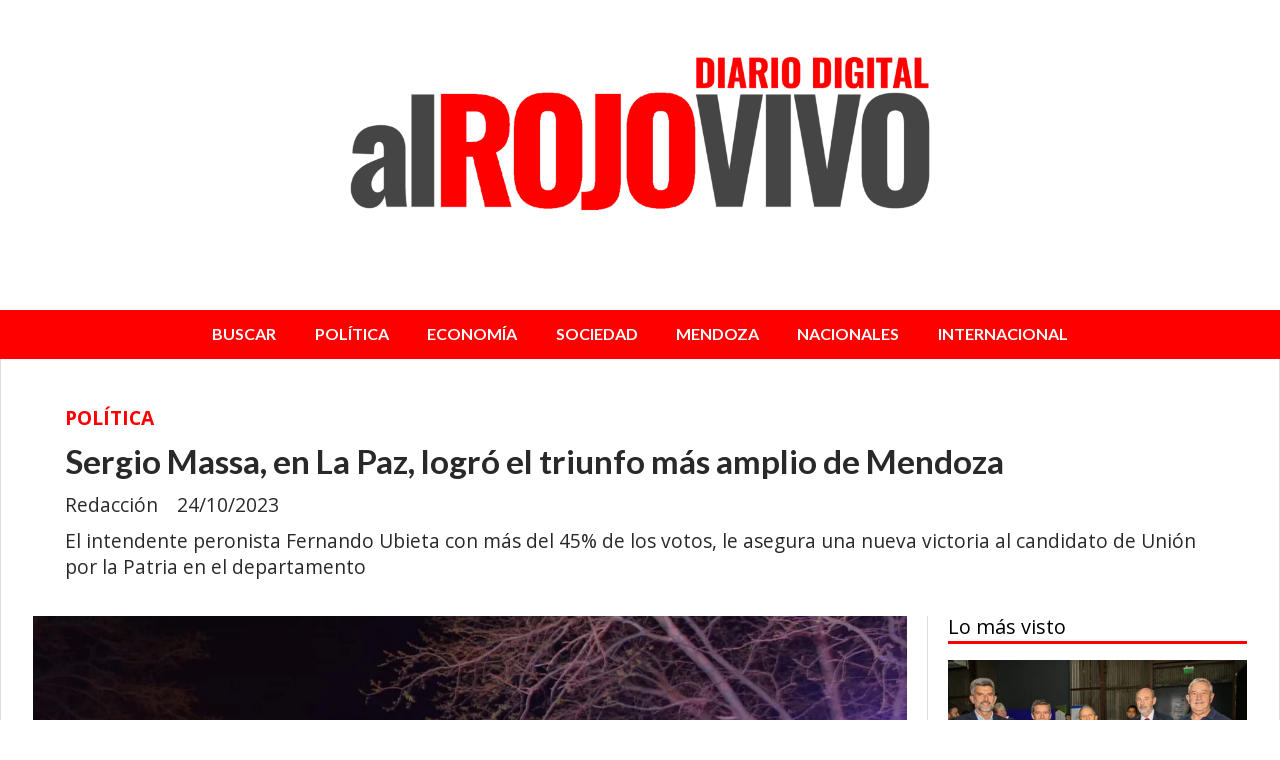

--- FILE ---
content_type: text/html; charset=utf-8
request_url: https://alrojovivo.ar/contenido/1659/sergio-massa-en-la-paz-logro-el-triunfo-mas-amplio-de-mendoza
body_size: 7466
content:
<!DOCTYPE html><html lang="es"><head><title>Sergio Massa, en La Paz, logró el triunfo más amplio de Mendoza</title><meta name="description" content="El intendente peronista Fernando Ubieta con más del 45% de los votos, le asegura una nueva victoria al candidato de Unión por la Patria en el departamento"><meta http-equiv="X-UA-Compatible" content="IE=edge"><meta charset="utf-8"><meta name="viewport" content="width=device-width,minimum-scale=1,initial-scale=1"><link rel="canonical" href="https://alrojovivo.ar/contenido/1659/sergio-massa-en-la-paz-logro-el-triunfo-mas-amplio-de-mendoza"><meta property="og:type" content="article"><meta property="og:site_name" content="alROJOVIVO"><meta property="og:title" content="Sergio Massa, en La Paz, logró el triunfo más amplio de Mendoza"><meta property="og:description" content="El intendente peronista Fernando Ubieta con más del 45% de los votos, le asegura una nueva victoria al candidato de Unión por la Patria en el departamento"><meta property="og:url" content="https://alrojovivo.ar/contenido/1659/sergio-massa-en-la-paz-logro-el-triunfo-mas-amplio-de-mendoza"><meta property="og:ttl" content="2419200"><meta property="og:image" content="https://alrojovivo.ar/download/multimedia.normal.96ee29c92b9a8d9f.dWJpZXRhIHRyaXVuZm8gMjItMTAtMV9ub3JtYWwud2VicA%3D%3D.webp"><meta property="og:image:width" content="1280"><meta property="og:image:height" content="854"><meta name="twitter:image" content="https://alrojovivo.ar/download/multimedia.normal.96ee29c92b9a8d9f.dWJpZXRhIHRyaXVuZm8gMjItMTAtMV9ub3JtYWwud2VicA%3D%3D.webp"><meta property="article:published_time" content="2023-10-24T11:00-03"><meta property="article:modified_time" content="2023-10-24T11:03-03"><meta property="article:section" content="POLÍTICA"><meta property="article:tag" content="Sergio Massa, en La Paz, logró el triunfo más amplio de Mendoza | El intendente peronista Fernando Ubieta con más del 45% de los votos, le asegura una nueva victoria al candidato de Unión por la Patria en el departamento"><meta name="twitter:card" content="summary_large_image"><meta name="twitter:title" content="Sergio Massa, en La Paz, logró el triunfo más amplio de Mendoza"><meta name="twitter:description" content="El intendente peronista Fernando Ubieta con más del 45% de los votos, le asegura una nueva victoria al candidato de Unión por la Patria en el departamento"><script type="application/ld+json">{"@context":"http://schema.org","@type":"Article","url":"https://alrojovivo.ar/contenido/1659/sergio-massa-en-la-paz-logro-el-triunfo-mas-amplio-de-mendoza","mainEntityOfPage":"https://alrojovivo.ar/contenido/1659/sergio-massa-en-la-paz-logro-el-triunfo-mas-amplio-de-mendoza","name":"Sergio Massa, en La Paz, logr\u00f3 el triunfo m\u00e1s amplio de Mendoza","headline":"Sergio Massa, en La Paz, logr\u00f3 el triunfo m\u00e1s amplio de Mendoza","description":"El intendente peronista Fernando Ubieta con m\u00e1s del 45% de los votos, le asegura una nueva victoria al candidato de Uni\u00f3n por la Patria en el departamento","articleSection":"POL\u00cdTICA","datePublished":"2023-10-24T11:00","dateModified":"2023-10-24T11:03","image":"https://alrojovivo.ar/download/multimedia.normal.96ee29c92b9a8d9f.dWJpZXRhIHRyaXVuZm8gMjItMTAtMV9ub3JtYWwud2VicA%3D%3D.webp","keywords":"Fernando Ubieta,La Paz,Sergio Massa,triunfo","publisher":{"@context":"http://schema.org","@type":"Organization","name":"alROJOVIVO","url":"https://alrojovivo.ar/","logo":{"@type":"ImageObject","url":"https://alrojovivo.ar/static/custom/logo-grande.png?t=2025-12-01+03%3A00%3A02.443612"}},"author":{"@type":"Person","name":"Redacci\u00f3n"}}</script><meta name="generator" content="Medios CMS"><link rel="dns-prefetch" href="https://fonts.googleapis.com"><link rel="preconnect" href="https://fonts.googleapis.com" crossorigin><link rel="shortcut icon" href="https://alrojovivo.ar/static/custom/favicon.png?t=2025-12-01+03%3A00%3A02.443612"><link rel="apple-touch-icon" href="https://alrojovivo.ar/static/custom/favicon.png?t=2025-12-01+03%3A00%3A02.443612"><link rel="stylesheet" href="/static/plugins/fontawesome/css/fontawesome.min.css"><link rel="stylesheet" href="/static/plugins/fontawesome/css/brands.min.css"><link rel="stylesheet" href="/static/plugins/fontawesome/css/solid.min.css"><link rel="stylesheet" href="/static/css/t_aludra/wasat.css?v=25.2-beta5" id="estilo-css"><link rel="stylesheet" href="https://fonts.googleapis.com/css?family=Lato:400,700|Open+Sans:400,700&display=swap" crossorigin="anonymous" id="font-url"><style>:root { --font-family-alt: 'Lato', sans-serif; --font-family: 'Open Sans', sans-serif; } :root {--html-font-size: 16px;--header-bg-color: transparent; --header-font-color: #000000; --nav-bg-color: var(--main-color); --nav-font-color: #ffffff; --nav-box-shadow: 0 0 3px var(--main-font-color); --header-max-width: 1280px; --header-margin: 0 auto 0 auto; --header-padding: 0; --header-box-shadow: none; --header-border-radius: 0; --header-border-top: none; --header-border-right: none; --header-border-bottom: none; --header-border-left: none; --logo-max-width: 600px; --logo-margin: 2rem auto; --fixed-header-height: none; --main-bg-color: #ffffff; --main-font-color: #292929; --main-max-width: 1280px; --main-margin: 0 auto; --main-padding: 2rem 2rem 0 2rem; --main-box-shadow: none; --main-border-radius: 0; --main-border-top: none; --main-border-right: solid 1px #dddddd; --main-border-bottom: none; --main-border-left: solid 1px #dddddd; --aside-ancho: 340px; --aside-margin: 0 0 0 20px; --aside-padding: 0 0 0 20px; --aside-border-left: solid 1px #dddddd; --aside-border-right: none; --footer-bg-color: #383838; --footer-font-color: #ffffff; --footer-max-width: auto; --footer-margin: 0; --footer-padding: 1rem; --footer-box-shadow: none; --footer-border-radius: 0; --footer-border-top: none; --footer-border-right: none; --footer-border-bottom: none; --footer-border-left: none; --wrapper-max-width: auto; --wrapper-box-shadow: none; --menu-bg-color: var(--main-color); --menu-text-align: center; --menu-max-width: auto; --menu-margin: 0; --menu-padding: 0 0 0 0; --menu-box-shadow: none; --menu-border-radius: 0; --menu-border-top: none; --menu-border-right: none; --menu-border-bottom: none; --menu-border-left: none; --submenu-bg-color: var(--main-color); --submenu-box-shadow: 1px 1px 5px black; --submenu-padding: 0rem; --submenu-border-radius: ; --submenu-item-margin: -0.6rem; --menuitem-bg-color: transparent; --menuitem-font-color: #ffffff; --menuitem-hover-bg-color: #000000; --menuitem-hover-font-color: #ffffff; --menuitem-font-family: var(--font-family-alt); --menuitem-font-size: inherit; --menuitem-font-weight: bold; --menuitem-line-height: 40px; --menuitem-text-transform: none; --menuitem-icon-size: inherit; --menuitem-padding: 0.7em 1.2em; --menuitem-margin: -0.4rem 0rem; --menuitem-border-radius: 0; --menuitem-box-shadow: none; --menuitem-border-bottom: none; --menuitem-hover-border-bottom: none; --post-text-align: initial; --post-margin: 0 0 1.5rem 0; --post-padding: 0; --post-box-shadow: none; --post-border-radius: 0; --post-border-top: none; --post-border-right: none; --post-border-bottom: none; --post-border-left: none; --post-bg-color: #ffffff; --post-categoria-display: initial; --post-autor-display: initial; --post-detalle-display: initial; --post-img-aspect-ratio: 62%; --post-img-border-radius: 0; --post-img-box-shadow: none; --post-img-filter: none; --post-img-hover-filter: none; --post-grid-min-width: 16rem; --post-grid-column-gap: 2rem; --fullpost-enc-align: ; --fullpost-enc-bg-color: transparent; --fullpost-enc-max-width: auto; --fullpost-enc-margin: 0 0 1rem 0; --fullpost-enc-padding: 1rem 1rem 0.5rem 2rem; --fullpost-enc-box-shadow: none; --fullpost-enc-border-radius: 0; --fullpost-enc-border-top: none; --fullpost-enc-border-right: none; --fullpost-enc-border-bottom: none; --fullpost-enc-border-left: none; --fullpost-main-bg-color: transparent; --fullpost-main-max-width: auto; --fullpost-main-margin: 0 0 3rem 0; --fullpost-main-padding: 0; --fullpost-main-box-shadow: none; --fullpost-main-border-radius: 0; --fullpost-main-border-top: none; --fullpost-main-border-right: none; --fullpost-main-border-bottom: none; --fullpost-main-border-left: none; --cuerpo-padding: ; --cuerpo-border-left: none; --buttons-bg-color: var(--main-color); --buttons-font-color: #ffffff; --buttons-hover-bg-color: #000000; --buttons-hover-font-color: #ffffff; --buttons-font-family: var(--font-family-alt); --buttons-font-size: inherit; --buttons-margin: 0 0 2rem 0; --buttons-padding: 7px 14px; --buttons-box-shadow: none; --buttons-border-radius: 0; --buttons-border-top: none; --buttons-border-right: none; --buttons-border-bottom: none; --buttons-border-left: none; --inputs-bg-color: #ffffff; --inputs-font-color: #595959; --inputs-font-family: inherit; --inputs-font-size: inherit; --inputs-padding: 8px; --inputs-box-shadow: none; --inputs-border-radius: 0; --inputs-border-top: solid 1px grey; --inputs-border-right: solid 1px grey; --inputs-border-bottom: solid 1px grey; --inputs-border-left: solid 1px grey; --titulobloques-bg-color: transparent; --titulobloques-font-color: #000000; --titulobloques-font-family: var(--font-family); --titulobloques-font-size: 20px; --titulobloques-text-align: left; --titulobloques-max-width: auto; --titulobloques-margin: 0 0 1rem 0; --titulobloques-padding: 0 0 3px 0; --titulobloques-box-shadow: none; --titulobloques-border-radius: none; --titulobloques-border-top: none; --titulobloques-border-right: none; --titulobloques-border-bottom: solid 3px var(--main-color); --titulobloques-border-left: none; --titulopagina-bg-color: transparent; --titulopagina-font-color: #404040; --titulopagina-font-family: var(--font-family-alt); --titulopagina-font-size: 1.8rem; --titulopagina-text-align: inherit; --titulopagina-max-width: 50rem; --titulopagina-margin: 0 0 1.5rem 0; --titulopagina-padding: 0 3rem 1.5rem 0; --titulopagina-box-shadow: none; --titulopagina-border-radius: 0; --titulopagina-border-top: none; --titulopagina-border-right: none; --titulopagina-border-bottom: solid 3px var(--main-color); --titulopagina-border-left: none; --main-color: #ff0000; --bg-color: #ffffff; --splash-opacity: 0.8;--splash-pointer-events: initial;--splash-align-items: center;--splash-justify-content: center;} </style><link rel="stylesheet" href="https://cdnjs.cloudflare.com/ajax/libs/photoswipe/4.1.2/photoswipe.min.css"><link rel="stylesheet" href="https://cdnjs.cloudflare.com/ajax/libs/photoswipe/4.1.2/default-skin/default-skin.min.css"><script defer src="https://cdnjs.cloudflare.com/ajax/libs/lazysizes/5.3.2/lazysizes.min.js" integrity="sha512-q583ppKrCRc7N5O0n2nzUiJ+suUv7Et1JGels4bXOaMFQcamPk9HjdUknZuuFjBNs7tsMuadge5k9RzdmO+1GQ==" crossorigin="anonymous" referrerpolicy="no-referrer"></script><script async src="https://www.googletagmanager.com/gtag/js"></script><script>window.dataLayer=window.dataLayer||[];function gtag(){dataLayer.push(arguments);};gtag('js',new Date());gtag('config','G-ETDKF070NV');gtag('config','G-G3D0XE084N');</script><script async crossorigin="anonymous" src="https://pagead2.googlesyndication.com/pagead/js/adsbygoogle.js?client=ca-pub-3781342887494796"></script></head><body><div id="wrapper" class="wrapper contenido contenido noticia"><header class="header headerA1"><a class="open-nav"><i class="fa fa-bars"></i></a><div class="header__logo"><a href="/"><img class="only-desktop" src="https://alrojovivo.ar/static/custom/logo.png?t=2025-12-01+03%3A00%3A02.443612" alt="alROJOVIVO"><img class="only-mobile" src="https://alrojovivo.ar/static/custom/logo-movil.png?t=2025-12-01+03%3A00%3A02.443612" alt="alROJOVIVO"></a></div><div class="header__menu "><ul><li class="header__menu__item "><a href="/buscar" target> BUSCAR </a></li><li class="header__menu__item "><a href="/categoria/7/politica" target> POLÍTICA </a></li><li class="header__menu__item "><a href="/categoria/8/economia-y-negocios" target> ECONOMÍA </a></li><li class="header__menu__item "><a href="/categoria/10/sociedad" target> SOCIEDAD </a></li><li class="header__menu__item "><a href="/categoria/19/mendoza" target> MENDOZA </a></li><li class="header__menu__item "><a href="/categoria/23/nacionales" target> NACIONALES </a></li><li class="header__menu__item "><a href="/categoria/20/internacional" target> INTERNACIONAL </a></li></ul></div><section class="nav" id="nav"><a class="close-nav"><i class="fa fa-times"></i></a><div class="nav__logo"><a href="/"><img class="only-desktop" src="https://alrojovivo.ar/static/custom/logo.png?t=2025-12-01+03%3A00%3A02.443612" alt="alROJOVIVO"><img class="only-mobile" src="https://alrojovivo.ar/static/custom/logo-movil.png?t=2025-12-01+03%3A00%3A02.443612" alt="alROJOVIVO"></a></div><div class="menu-simple menu0"><div class="menu-simple__item "><a href="/buscar" target> BUSCAR </a></div><div class="menu-simple__item "><a href="/categoria/7/politica" target> POLÍTICA </a></div><div class="menu-simple__item "><a href="/categoria/8/economia-y-negocios" target> ECONOMÍA </a></div><div class="menu-simple__item "><a href="/categoria/10/sociedad" target> SOCIEDAD </a></div><div class="menu-simple__item "><a href="/categoria/19/mendoza" target> MENDOZA </a></div><div class="menu-simple__item "><a href="/categoria/23/nacionales" target> NACIONALES </a></div><div class="menu-simple__item "><a href="/categoria/20/internacional" target> INTERNACIONAL </a></div></div><div class="social-buttons"><a class="social-buttons__item youtube" href="https://www.youtube.com/playlist?list=PLk9kAbUrVPpg_gXhTsixd2iCUUAi0E5EZ" target="_blank"><i class="fa fa-brands fa-youtube"></i></a><a class="social-buttons__item instagram" href="https://www.instagram.com/alrojovivodiario/" target="_blank"><i class="fa fa-brands fa-instagram"></i></a></div><div class="menu-simple menu1"><div class="menu-simple__item "><a href="/contacto" target> Contacto </a></div><div class="menu-simple__item "><a href="/historial" target> Historial </a></div></div><div class="datos-contacto"><div class="telefono"><i class="fa fa-phone"></i><span>2612449792</span></div><div class="direccion"><i class="fa fa-map-marker"></i><span>San Juan 199, Mendoza, Argentina.</span></div><div class="email"><i class="fa fa-envelope"></i><span><a href="/cdn-cgi/l/email-protection#d9bfb5b6a0bdadafb6b7b5b0b7bc99beb4b8b0b5f7bab6b4"><span class="__cf_email__" data-cfemail="73151f1c0a1707051c1d1f1a1d1633141e121a1f5d101c1e">[email&#160;protected]</span></a></span></div></div></section></header><main class="main main1"><section class="principal"><div class="fullpost__encabezado orden3"><h1 class="fullpost__titulo">Sergio Massa, en La Paz, logró el triunfo más amplio de Mendoza</h1><p class="fullpost__copete">El intendente peronista Fernando Ubieta con más del 45% de los votos, le asegura una nueva victoria al candidato de Unión por la Patria en el departamento</p><span class="fullpost__categoria"><a href="https://alrojovivo.ar/categoria/7/politica">POLÍTICA</a></span><span class="fullpost__fecha"><span class="fecha">24/10/2023</span></span><span class="fullpost__autor"> Redacción </span></div></section><section class="extra1"><div class="fullpost__main orden2  left"><div class="fullpost__imagen "><img alt="ubieta triunfo 22-10-1" class="img-responsive lazyload" data-sizes="auto" data-src="/download/multimedia.normal.96ee29c92b9a8d9f.dWJpZXRhIHRyaXVuZm8gMjItMTAtMV9ub3JtYWwud2VicA%3D%3D.webp" data-srcset="/download/multimedia.normal.96ee29c92b9a8d9f.dWJpZXRhIHRyaXVuZm8gMjItMTAtMV9ub3JtYWwud2VicA%3D%3D.webp 1280w, /download/multimedia.miniatura.bb465150c80caf46.dWJpZXRhIHRyaXVuZm8gMjItMTAtMV9taW5pYXR1cmEud2VicA%3D%3D.webp 400w" height="854" src="data:," width="1280"></div><div class="fullpost__cuerpo"><p>Los ciudadanos argentinos expresaron sus preferencias para la presidencia de la Naci&oacute;n. Los resultados de la jornada electoral no determinaron a ning&uacute;n postulante como presidente en la primera ronda.&nbsp;</p><p>En el departamento de La Paz,<strong> Sergio Massa</strong> obtuvo la mayor cantidad de votos, c<span style="background-color: #f8cac6;"><strong>on un total de 45%, logrando as&iacute; el porcentaje m&aacute;s alto en Mendoza.</strong></span></p><p>Con estos resultados,<strong> Fernando Ubieta</strong> consigue <span style="background-color: #f8cac6;"><strong>su sexta victoria consecutiva y se convierte en el &uacute;nico intendente de Mendoza que gan&oacute; las seis elecciones en el 2023</strong></span>. Previo a emitir su sufragio en la escuela N&ordm; 4-042 Marcelino H&eacute;ctor Blanco, el Intendente pace&ntilde;o expres&oacute;: &ldquo;Cumpliendo con la patria. Es momento de jugarse por Argentina con fe, esperanza y convicci&oacute;n&rdquo;.</p><p>Una vez que se conocieron los resultados a nivel Nacional, el intendente del Portal de Mendoza, afirm&oacute; con alegr&iacute;a: <span style="background-color: #f8cac6;"><strong>&ldquo;Nuevamente nuestro pueblo se expres&oacute; a favor de la Bandera Argentina. Gracias a todos los vecinos por apostar nuevamente en nuestro candidato Sergio Massa. A seguir con m&aacute;s esperanza que nunca&rdquo;.</strong></span></p><p><span style="background-color: #f8cac6;"><strong><img alt="ubieta triunfo 22-10-2" class="img-responsive lazyload" data-alto-grande="1066" data-ancho-grande="1600" data-src="http://alrojovivo.ar/download/multimedia.normal.81c44c19884c6c53.dWJpZXRhIHRyaXVuZm8gMjItMTAtMl9ub3JtYWwud2VicA%3D%3D.webp" data-srcset="/download/multimedia.normal.81c44c19884c6c53.dWJpZXRhIHRyaXVuZm8gMjItMTAtMl9ub3JtYWwud2VicA%3D%3D.webp 1000w, /download/multimedia.grande.bef93ebe52a49405.dWJpZXRhIHRyaXVuZm8gMjItMTAtMl9ncmFuZGUud2VicA%3D%3D.webp 1600w, /download/multimedia.miniatura.814f011bb302ef01.dWJpZXRhIHRyaXVuZm8gMjItMTAtMl9taW5pYXR1cmEud2VicA%3D%3D.webp 400w" height="248" src="data:," width="372"></strong></span></p></div><div class="fullpost__etiquetas"><a class="fullpost__etiqueta" href="https://alrojovivo.ar/tema/80/fernando-ubieta" rel="tag">Fernando Ubieta</a><a class="fullpost__etiqueta" href="https://alrojovivo.ar/tema/81/la-paz" rel="tag">La Paz</a><a class="fullpost__etiqueta" href="https://alrojovivo.ar/tema/545/sergio-massa" rel="tag">Sergio Massa</a><a class="fullpost__etiqueta" href="https://alrojovivo.ar/tema/2427/triunfo" rel="tag">triunfo</a></div><div class="fullpost__share-post widget-share-post share_post type4"><a class="share_post__item facebook" href="https://www.facebook.com/sharer/sharer.php?u=https://alrojovivo.ar/contenido/1659/sergio-massa-en-la-paz-logro-el-triunfo-mas-amplio-de-mendoza" target="_blank"><i class="fa fa-fw fa-lg fa-brands fa-facebook"></i></a><a class="share_post__item twitter" href="https://twitter.com/intent/tweet?url=https://alrojovivo.ar/contenido/1659/sergio-massa-en-la-paz-logro-el-triunfo-mas-amplio-de-mendoza&text=Sergio%20Massa%2C%20en%20La%20Paz%2C%20logr%C3%B3%20el%20triunfo%20m%C3%A1s%20amplio%20de%20Mendoza" target="_blank"><i class="fa fa-fw fa-lg fa-brands fa-x-twitter"></i></a><a class="share_post__item linkedin" href="https://www.linkedin.com/shareArticle?url=https://alrojovivo.ar/contenido/1659/sergio-massa-en-la-paz-logro-el-triunfo-mas-amplio-de-mendoza" target="_blank"><i class="fa fa-fw fa-lg fa-brands fa-linkedin"></i></a><a class="share_post__item pinterest" href="https://pinterest.com/pin/create/bookmarklet/?url=https://alrojovivo.ar/contenido/1659/sergio-massa-en-la-paz-logro-el-triunfo-mas-amplio-de-mendoza" target="_blank"><i class="fa fa-fw fa-lg fa-brands fa-pinterest"></i></a><a class="share_post__item whatsapp" href="https://api.whatsapp.com/send?text=Sergio Massa, en La Paz, logró el triunfo más amplio de Mendoza+https://alrojovivo.ar/contenido/1659/sergio-massa-en-la-paz-logro-el-triunfo-mas-amplio-de-mendoza" target="_blank"><i class="fa fa-fw fa-lg fa-brands fa-whatsapp"></i></a><a class="share_post__item telegram" href="https://t.me/share/url?url=https://alrojovivo.ar/contenido/1659/sergio-massa-en-la-paz-logro-el-triunfo-mas-amplio-de-mendoza&text=Sergio Massa, en La Paz, logró el triunfo más amplio de Mendoza" target="_blank"><i class="fa fa-fw fa-lg fa-brands fa-telegram"></i></a></div><div class="comentarios fullpost__comentarios" id="contenedor-comentarios"><form action="javascript:void(0);" style="display:block; margin:2em auto; max-width:100%; text-align:center;"><button class="ver-comentarios" style="display:block; margin:2em auto; width:auto;">Ver comentarios</button></form></div></div></section><section class="extra2"><section class="bloque relacionados cant3"><div class="bloque__titulo ">Te puede interesar</div><div class="bloque__lista"><article class="post post__noticia post4"><a class="post__imagen autoratio" href="/contenido/7298/cornejo-arremete-contra-la-afa-tras-el-descenso-de-godoy-cruz"><img alt="WhatsApp Image 2025-11-20 at 15.30.29" class="img-responsive lazyload" data-alto-grande="899" data-ancho-grande="1599" data-sizes="auto" data-src="/download/multimedia.normal.b29c873d5c49312e.bm9ybWFsLndlYnA%3D.webp" data-srcset="/download/multimedia.normal.b29c873d5c49312e.bm9ybWFsLndlYnA%3D.webp 1000w, /download/multimedia.grande.b42a48aacf153287.Z3JhbmRlLndlYnA%3D.webp 1599w, /download/multimedia.miniatura.99a39f9f7c69bd10.bWluaWF0dXJhLndlYnA%3D.webp 400w" height="562" src="data:," width="1000"></a><div class="post__datos"><h2 class="post__titulo"><a href="/contenido/7298/cornejo-arremete-contra-la-afa-tras-el-descenso-de-godoy-cruz">Cornejo arremete contra la AFA tras el descenso de Godoy Cruz</a></h2><div class="post__autor"><span class="autor__nombre">Redacción</span></div><a href="https://alrojovivo.ar/categoria/7/politica" class="post__categoria">POLÍTICA</a><span class="post__fecha"><span class="fecha"><span class="fecha">20/11/2025</span></span></span></div><p class="post__detalle">El gobernador de Mendoza denuncia cambios arbitrarios en las reglas y una dirigencia “profesional” pero poco seria.</p></article><article class="post post__noticia post4"><a class="post__imagen autoratio" href="/contenido/7297/gobernadores-apelan-al-liderazgo-joven"><img alt="6Q2A2613-1-980x653" class="img-responsive lazyload" data-sizes="auto" data-src="/download/multimedia.normal.8862ec68e8e5614f.bm9ybWFsLndlYnA%3D.webp" data-srcset="/download/multimedia.normal.8862ec68e8e5614f.bm9ybWFsLndlYnA%3D.webp 980w, /download/multimedia.miniatura.bffd103ea55271fd.bWluaWF0dXJhLndlYnA%3D.webp 400w" height="653" src="data:," width="980"></a><div class="post__datos"><h2 class="post__titulo"><a href="/contenido/7297/gobernadores-apelan-al-liderazgo-joven">Gobernadores apelan al liderazgo joven</a></h2><div class="post__autor"><span class="autor__nombre">Redacción</span></div><a href="https://alrojovivo.ar/categoria/7/politica" class="post__categoria">POLÍTICA</a><span class="post__fecha"><span class="fecha"><span class="fecha">20/11/2025</span></span></span></div><p class="post__detalle">Destacaron la formación como base del desarrollo.</p></article><article class="post post__noticia post4"><a class="post__imagen autoratio" href="/contenido/7296/deportes-y-renaper-vuelven-a-interior-por-dnu"><img alt="images" class="img-responsive lazyload" data-src="/download/multimedia.miniatura.a7566826320638de.bWluaWF0dXJhLndlYnA%3D.webp" height="387" src="data:," width="576"></a><div class="post__datos"><h2 class="post__titulo"><a href="/contenido/7296/deportes-y-renaper-vuelven-a-interior-por-dnu">Deportes y Renaper vuelven a Interior por DNU</a></h2><div class="post__autor"><span class="autor__nombre">Redacción</span></div><a href="https://alrojovivo.ar/categoria/7/politica" class="post__categoria">POLÍTICA</a><span class="post__fecha"><span class="fecha"><span class="fecha">20/11/2025</span></span></span></div><p class="post__detalle">La medida refuerza el peso político de Santilli en el Gobierno.</p></article></div></section></section><section class="aside"><section class="bloque lo-mas-visto"><div class="bloque__titulo ">Lo más visto</div><div class="bloque__lista"><article class="post post__noticia post4"><a class="post__imagen autoratio" href="/contenido/7322/credito-para-mipymes-logisticas"><img alt="PSX_47-1200x800" class="img-responsive lazyload" data-sizes="auto" data-src="/download/multimedia.normal.8544759fe14d2a83.bm9ybWFsLndlYnA%3D.webp" data-srcset="/download/multimedia.normal.8544759fe14d2a83.bm9ybWFsLndlYnA%3D.webp 1200w, /download/multimedia.miniatura.abddcce920c7db10.bWluaWF0dXJhLndlYnA%3D.webp 400w" height="800" src="data:," width="1200"></a><div class="post__datos"><h2 class="post__titulo"><a href="/contenido/7322/credito-para-mipymes-logisticas">Crédito para mipymes logísticas</a></h2><div class="post__autor"><span class="autor__nombre">Redacción</span></div><a href="https://alrojovivo.ar/categoria/19/mendoza" class="post__categoria">MENDOZA</a><span class="post__fecha"><span class="fecha"><span class="fecha">28/11/2025</span></span></span></div><p class="post__detalle">Financiación con tasa subsidiada para vehículos y equipos.</p></article><article class="post post__noticia post4"><a class="post__imagen autoratio" href="/contenido/7323/mendoza-nodo-estrategico-del-pacifico"><img alt="LA7_0245-980x652" class="img-responsive lazyload" data-sizes="auto" data-src="/download/multimedia.normal.a54704740a983e99.bm9ybWFsLndlYnA%3D.webp" data-srcset="/download/multimedia.normal.a54704740a983e99.bm9ybWFsLndlYnA%3D.webp 980w, /download/multimedia.miniatura.887ec7898d313677.bWluaWF0dXJhLndlYnA%3D.webp 400w" height="652" src="data:," width="980"></a><div class="post__datos"><h2 class="post__titulo"><a href="/contenido/7323/mendoza-nodo-estrategico-del-pacifico">Mendoza, nodo estratégico del Pacífico</a></h2><div class="post__autor"><span class="autor__nombre">Redacción</span></div><a href="https://alrojovivo.ar/categoria/19/mendoza" class="post__categoria">MENDOZA</a><span class="post__fecha"><span class="fecha"><span class="fecha">29/11/2025</span></span></span></div><p class="post__detalle">El Foro Logístico 2025 destacó la necesidad de fortalecer la articulación público-privada.</p></article><article class="post post__noticia post4"><a class="post__imagen autoratio" href="/contenido/7326/mendoza-ejecutiva-una-provincia-que-impulsa-nuevos-liderazgos"><img alt="Screenshot_20251130_083927_Gallery" class="img-responsive lazyload" data-sizes="auto" data-src="/download/multimedia.normal.9765096601c73c5d.bm9ybWFsLndlYnA%3D.webp" data-srcset="/download/multimedia.normal.9765096601c73c5d.bm9ybWFsLndlYnA%3D.webp 1079w, /download/multimedia.miniatura.b800627d72436c79.bWluaWF0dXJhLndlYnA%3D.webp 400w" height="718" src="data:," width="1079"></a><div class="post__datos"><h2 class="post__titulo"><a href="/contenido/7326/mendoza-ejecutiva-una-provincia-que-impulsa-nuevos-liderazgos">Mendoza Ejecutiva: una provincia que impulsa nuevos liderazgos</a></h2><div class="post__autor"><span class="autor__nombre">Alejandro Mutis</span></div><a href="https://alrojovivo.ar/categoria/17/negocios-y-empresas" class="post__categoria">NEGOCIOS Y EMPRESAS</a><span class="post__fecha"><span class="fecha"><span class="fecha">30/11/2025</span></span></span></div><p class="post__detalle">Una mirada a los nuevos liderazgos y la energía empresarial de la provincia</p></article></div></section></section></main><footer class="footer "><div class="menu-simple "><div class="menu-simple__item "><a href="/contacto" target> Contacto </a></div><div class="menu-simple__item "><a href="/historial" target> Historial </a></div></div><div class="social-buttons"><a class="social-buttons__item youtube" href="https://www.youtube.com/playlist?list=PLk9kAbUrVPpg_gXhTsixd2iCUUAi0E5EZ" target="_blank"><i class="fa fa-brands fa-youtube"></i></a><a class="social-buttons__item instagram" href="https://www.instagram.com/alrojovivodiario/" target="_blank"><i class="fa fa-brands fa-instagram"></i></a></div><div class="datos-contacto"><div class="telefono"><i class="fa fa-phone"></i><span>2612449792</span></div><div class="direccion"><i class="fa fa-map-marker"></i><span>San Juan 199, Mendoza, Argentina.</span></div><div class="email"><i class="fa fa-envelope"></i><span><a href="/cdn-cgi/l/email-protection#f6909a998f92828099989a9f9893b6919b979f9ad895999b"><span class="__cf_email__" data-cfemail="aaccc6c5d3cededcc5c4c6c3c4cfeacdc7cbc3c684c9c5c7">[email&#160;protected]</span></a></span></div></div><div class="poweredby"><a href="https://medios.io/?utm_source=alrojovivo.ar&utm_medium=website&utm_campaign=logo-footer&ref=px10" target="_blank" rel="nofollow"><img loading="lazy" src="/static/img/creado-con-medios.png?v=25.2-beta5" alt="Sitio web creado con Medios CMS" style="height:24px"></a></div></footer></div><div class="pswp" tabindex="-1" role="dialog" aria-hidden="true"><div class="pswp__bg"></div><div class="pswp__scroll-wrap"><div class="pswp__container"><div class="pswp__item"></div><div class="pswp__item"></div><div class="pswp__item"></div></div><div class="pswp__ui pswp__ui--hidden"><div class="pswp__top-bar"><div class="pswp__counter"></div><button class="pswp__button pswp__button--close" title="Cerrar (Esc)"></button><button class="pswp__button pswp__button--share" title="Compartir"></button><button class="pswp__button pswp__button--fs" title="Pantalla completa"></button><button class="pswp__button pswp__button--zoom" title="Zoom"></button><div class="pswp__preloader"><div class="pswp__preloader__icn"><div class="pswp__preloader__cut"><div class="pswp__preloader__donut"></div></div></div></div></div><div class="pswp__share-modal pswp__share-modal--hidden pswp__single-tap"><div class="pswp__share-tooltip"></div></div><button class="pswp__button pswp__button--arrow--left" title="Anterior"></button><button class="pswp__button pswp__button--arrow--right" title="Siguiente"></button><div class="pswp__caption"><div class="pswp__caption__center"></div></div></div></div></div><script data-cfasync="false" src="/cdn-cgi/scripts/5c5dd728/cloudflare-static/email-decode.min.js"></script><script src="https://www.google.com/recaptcha/enterprise.js" async defer></script><script>let config={template:"aludra",gaMedios:"G-ETDKF070NV",lang:"es",googleAnalyticsId:"G-G3D0XE084N",recaptchaPublicKey:"6Ld7LPwrAAAAAG-0ZA5enjV7uzQwjJPVHgBn7ojV",planFree:false,preroll:null,copyProtection:null,comentarios:null,newsletter:null,photoswipe:null,splash:null,twitear:null,scrollInfinito:null,cookieConsent:null,encuestas:null,blockadblock:null,escucharArticulos:null,};config.preroll={src:"https://medios.io/static/videos/preroll/medios1.webm",url:"https://medios.io/precios",nombre:"MCMS PrerollBreve"};config.comentarios={sistema:"facebook",disqusShortname:""};config.photoswipe={items:[]};config.photoswipe.items.push({src:"/download/multimedia.normal.96ee29c92b9a8d9f.dWJpZXRhIHRyaXVuZm8gMjItMTAtMV9ub3JtYWwud2VicA%3D%3D.webp",w:"1280",h:"854",title:""});config.splash={frecuencia:3600,showDelay:3,closeDelay:5};config.scrollInfinito={maxpages:10};config.encuestas={};config.listaContenido={etiqueta:2427,};window.MediosConfig=config;</script><script defer src="/static/js/app.min.js?v=25.2-beta5"></script><div id="fb-root"></div><script async defer crossorigin="anonymous" src="https://connect.facebook.net/es_LA/sdk.js#xfbml=1&version=v13.0&autoLogAppEvents=1&appId="></script><script defer src="https://static.cloudflareinsights.com/beacon.min.js/vcd15cbe7772f49c399c6a5babf22c1241717689176015" integrity="sha512-ZpsOmlRQV6y907TI0dKBHq9Md29nnaEIPlkf84rnaERnq6zvWvPUqr2ft8M1aS28oN72PdrCzSjY4U6VaAw1EQ==" data-cf-beacon='{"version":"2024.11.0","token":"702efb10c6e240f39dce9ba7fde0f044","r":1,"server_timing":{"name":{"cfCacheStatus":true,"cfEdge":true,"cfExtPri":true,"cfL4":true,"cfOrigin":true,"cfSpeedBrain":true},"location_startswith":null}}' crossorigin="anonymous"></script>
</body></html>

--- FILE ---
content_type: text/html; charset=utf-8
request_url: https://www.google.com/recaptcha/api2/aframe
body_size: -85
content:
<!DOCTYPE HTML><html><head><meta http-equiv="content-type" content="text/html; charset=UTF-8"></head><body><script nonce="eMxwxcwAFgjoC2psqq_0PQ">/** Anti-fraud and anti-abuse applications only. See google.com/recaptcha */ try{var clients={'sodar':'https://pagead2.googlesyndication.com/pagead/sodar?'};window.addEventListener("message",function(a){try{if(a.source===window.parent){var b=JSON.parse(a.data);var c=clients[b['id']];if(c){var d=document.createElement('img');d.src=c+b['params']+'&rc='+(localStorage.getItem("rc::a")?sessionStorage.getItem("rc::b"):"");window.document.body.appendChild(d);sessionStorage.setItem("rc::e",parseInt(sessionStorage.getItem("rc::e")||0)+1);localStorage.setItem("rc::h",'1764572357593');}}}catch(b){}});window.parent.postMessage("_grecaptcha_ready", "*");}catch(b){}</script></body></html>